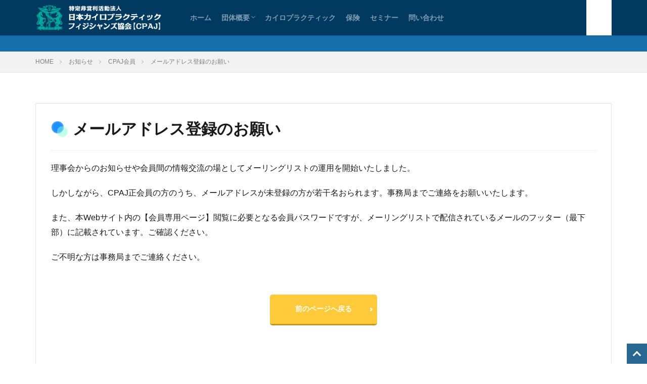

--- FILE ---
content_type: text/html; charset=UTF-8
request_url: https://cpaj-npo.org/custom/%E4%BC%9A%E5%93%A1%E3%83%91%E3%82%B9%E3%83%AF%E3%83%BC%E3%83%89%E3%81%AB%E3%81%A4%E3%81%84%E3%81%A6/
body_size: 15736
content:

<!DOCTYPE html>
<html lang="ja" prefix="og: http://ogp.me/ns#" class="t-html 
">
<head prefix="og: http://ogp.me/ns# fb: http://ogp.me/ns/fb# article: http://ogp.me/ns/article#">
<meta charset="UTF-8">
<title>メールアドレス登録のお願い│日本カイロプラクティックフィジシャンズ協会（CPAJ）</title>
<meta name='robots' content='max-image-preview:large'/>
<link rel='dns-prefetch' href='//webfonts.xserver.jp'/>
<link rel="alternate" title="oEmbed (JSON)" type="application/json+oembed" href="https://cpaj-npo.org/wp-json/oembed/1.0/embed?url=https%3A%2F%2Fcpaj-npo.org%2Fcustom%2F%25e4%25bc%259a%25e5%2593%25a1%25e3%2583%2591%25e3%2582%25b9%25e3%2583%25af%25e3%2583%25bc%25e3%2583%2589%25e3%2581%25ab%25e3%2581%25a4%25e3%2581%2584%25e3%2581%25a6%2F"/>
<link rel="alternate" title="oEmbed (XML)" type="text/xml+oembed" href="https://cpaj-npo.org/wp-json/oembed/1.0/embed?url=https%3A%2F%2Fcpaj-npo.org%2Fcustom%2F%25e4%25bc%259a%25e5%2593%25a1%25e3%2583%2591%25e3%2582%25b9%25e3%2583%25af%25e3%2583%25bc%25e3%2583%2589%25e3%2581%25ab%25e3%2581%25a4%25e3%2581%2584%25e3%2581%25a6%2F&#038;format=xml"/>
<style id='wp-img-auto-sizes-contain-inline-css' type='text/css'>img:is([sizes=auto i],[sizes^="auto," i]){contain-intrinsic-size:3000px 1500px}</style>
<link rel='stylesheet' id='dashicons-css' href='https://cpaj-npo.org/wp-includes/css/dashicons.min.css?ver=6.9' type='text/css' media='all'/>
<link rel='stylesheet' id='thickbox-css' href='https://cpaj-npo.org/wp-includes/js/thickbox/thickbox.css?ver=6.9' type='text/css' media='all'/>
<link rel='stylesheet' id='contact-form-7-css' href='https://cpaj-npo.org/wp-content/plugins/contact-form-7/includes/css/styles.css?ver=6.1.4' type='text/css' media='all'/>
<link rel='stylesheet' id='contact-form-7-confirm-css' href='https://cpaj-npo.org/wp-content/plugins/contact-form-7-add-confirm/includes/css/styles.css?ver=5.1' type='text/css' media='all'/>
<link rel='stylesheet' id='wen-skill-charts-css' href='https://cpaj-npo.org/wp-content/plugins/wen-skill-charts/public/css/wen-skill-charts-public.css?ver=1.5.3' type='text/css' media='all'/>
<link rel='stylesheet' id='ppress-frontend-css' href='https://cpaj-npo.org/wp-content/plugins/wp-user-avatar/assets/css/frontend.min.css?ver=4.16.8' type='text/css' media='all'/>
<link rel='stylesheet' id='ppress-flatpickr-css' href='https://cpaj-npo.org/wp-content/plugins/wp-user-avatar/assets/flatpickr/flatpickr.min.css?ver=4.16.8' type='text/css' media='all'/>
<link rel='stylesheet' id='ppress-select2-css' href='https://cpaj-npo.org/wp-content/plugins/wp-user-avatar/assets/select2/select2.min.css?ver=6.9' type='text/css' media='all'/>
<link rel='stylesheet' id='fancybox-css' href='https://cpaj-npo.org/wp-content/plugins/easy-fancybox/fancybox/1.5.4/jquery.fancybox.min.css?ver=6.9' type='text/css' media='screen'/>
<script data-pagespeed-orig-type="text/javascript" src="https://cpaj-npo.org/wp-includes/js/jquery/jquery.min.js?ver=3.7.1" id="jquery-core-js" type="text/psajs" data-pagespeed-orig-index="0"></script>
<script data-pagespeed-orig-type="text/javascript" src="https://cpaj-npo.org/wp-includes/js/jquery/jquery-migrate.min.js?ver=3.4.1" id="jquery-migrate-js" type="text/psajs" data-pagespeed-orig-index="1"></script>
<script data-pagespeed-orig-type="text/javascript" src="//webfonts.xserver.jp/js/xserverv3.js?fadein=0&amp;ver=2.0.9" id="typesquare_std-js" type="text/psajs" data-pagespeed-orig-index="2"></script>
<script data-pagespeed-orig-type="text/javascript" src="https://cpaj-npo.org/wp-content/plugins/wen-skill-charts/public/js/jquery.appear.js?ver=1.5.3" id="wen-skill-charts-appear-js" type="text/psajs" data-pagespeed-orig-index="3"></script>
<script data-pagespeed-orig-type="text/javascript" src="https://cpaj-npo.org/wp-content/plugins/wen-skill-charts/public/js/jquery.easypiechart.js?ver=1.5.3" id="wen-skill-charts-easypiechart-js" type="text/psajs" data-pagespeed-orig-index="4"></script>
<script data-pagespeed-orig-type="text/javascript" src="https://cpaj-npo.org/wp-content/plugins/wen-skill-charts/public/js/wen-skill-charts-public.js?ver=1.5.3" id="wen-skill-charts-js" type="text/psajs" data-pagespeed-orig-index="5"></script>
<script data-pagespeed-orig-type="text/javascript" src="https://cpaj-npo.org/wp-content/plugins/wp-user-avatar/assets/flatpickr/flatpickr.min.js?ver=4.16.8" id="ppress-flatpickr-js" type="text/psajs" data-pagespeed-orig-index="6"></script>
<script data-pagespeed-orig-type="text/javascript" src="https://cpaj-npo.org/wp-content/plugins/wp-user-avatar/assets/select2/select2.min.js?ver=4.16.8" id="ppress-select2-js" type="text/psajs" data-pagespeed-orig-index="7"></script>
<link rel="https://api.w.org/" href="https://cpaj-npo.org/wp-json/"/><style type='text/css'>h1,h2,h3,h1:lang(ja),h2:lang(ja),h3:lang(ja),.entry-title:lang(ja){font-family:"丸フォーク M"}h4,h5,h6,h4:lang(ja),h5:lang(ja),h6:lang(ja),div.entry-meta span:lang(ja),footer.entry-footer span:lang(ja){font-family:"丸フォーク M"}.hentry,.entry-content p,.post-inner.entry-content p,#comments div:lang(ja){font-family:"丸フォーク M"}strong,b,#comments .comment-author .fn:lang(ja){font-family:"フォーク M"}</style>
<link class="css-async" rel href="https://cpaj-npo.org/wp-content/themes/the-thor/css/icon.min.css">
<link class="css-async" rel href="https://fonts.googleapis.com/css?family=Lato:100,300,400,700,900">
<link class="css-async" rel href="https://fonts.googleapis.com/css?family=Fjalla+One">
<link class="css-async" rel href="https://fonts.googleapis.com/css?family=Noto+Sans+JP:100,200,300,400,500,600,700,800,900">
<link rel="stylesheet" href="https://cpaj-npo.org/wp-content/themes/the-thor/style.min.css">
<link class="css-async" rel href="https://cpaj-npo.org/wp-content/themes/the-thor-child/style-user.css?1563948935">
<link rel="canonical" href="https://cpaj-npo.org/custom/%e4%bc%9a%e5%93%a1%e3%83%91%e3%82%b9%e3%83%af%e3%83%bc%e3%83%89%e3%81%ab%e3%81%a4%e3%81%84%e3%81%a6/"/>
<script src="https://ajax.googleapis.com/ajax/libs/jquery/1.12.4/jquery.min.js" type="text/psajs" data-pagespeed-orig-index="8"></script>
<meta http-equiv="X-UA-Compatible" content="IE=edge">
<meta name="viewport" content="width=device-width, initial-scale=1, viewport-fit=cover"/>
<style>
.widget.widget_nav_menu ul.menu{border-color: rgba(40,103,145,0.15);}.widget.widget_nav_menu ul.menu li{border-color: rgba(40,103,145,0.75);}.widget.widget_nav_menu ul.menu .sub-menu li{border-color: rgba(40,103,145,0.15);}.widget.widget_nav_menu ul.menu .sub-menu li .sub-menu li:first-child{border-color: rgba(40,103,145,0.15);}.widget.widget_nav_menu ul.menu li a:hover{background-color: rgba(40,103,145,0.75);}.widget.widget_nav_menu ul.menu .current-menu-item > a{background-color: rgba(40,103,145,0.75);}.widget.widget_nav_menu ul.menu li .sub-menu li a:before {color:#286791;}.widget.widget_nav_menu ul.menu li a{background-color:#286791;}.widget.widget_nav_menu ul.menu .sub-menu a:hover{color:#286791;}.widget.widget_nav_menu ul.menu .sub-menu .current-menu-item a{color:#286791;}.widget.widget_categories ul{border-color: rgba(40,103,145,0.15);}.widget.widget_categories ul li{border-color: rgba(40,103,145,0.75);}.widget.widget_categories ul .children li{border-color: rgba(40,103,145,0.15);}.widget.widget_categories ul .children li .children li:first-child{border-color: rgba(40,103,145,0.15);}.widget.widget_categories ul li a:hover{background-color: rgba(40,103,145,0.75);}.widget.widget_categories ul .current-menu-item > a{background-color: rgba(40,103,145,0.75);}.widget.widget_categories ul li .children li a:before {color:#286791;}.widget.widget_categories ul li a{background-color:#286791;}.widget.widget_categories ul .children a:hover{color:#286791;}.widget.widget_categories ul .children .current-menu-item a{color:#286791;}.widgetSearch__input:hover{border-color:#286791;}.widgetCatTitle{background-color:#286791;}.widgetCatTitle__inner{background-color:#286791;}.widgetSearch__submit:hover{background-color:#286791;}.widgetProfile__sns{background-color:#286791;}.widget.widget_calendar .calendar_wrap tbody a:hover{background-color:#286791;}.widget ul li a:hover{color:#286791;}.widget.widget_rss .rsswidget:hover{color:#286791;}.widget.widget_tag_cloud a:hover{background-color:#286791;}.widget select:hover{border-color:#286791;}.widgetSearch__checkLabel:hover:after{border-color:#286791;}.widgetSearch__check:checked .widgetSearch__checkLabel:before, .widgetSearch__check:checked + .widgetSearch__checkLabel:before{border-color:#286791;}.widgetTab__item.current{border-top-color:#286791;}.widgetTab__item:hover{border-top-color:#286791;}.searchHead__title{background-color:#286791;}.searchHead__submit:hover{color:#286791;}.menuBtn__close:hover{color:#286791;}.menuBtn__link:hover{color:#286791;}@media only screen and (min-width: 992px){.menuBtn__link {background-color:#286791;}}.t-headerCenter .menuBtn__link:hover{color:#286791;}.searchBtn__close:hover{color:#286791;}.searchBtn__link:hover{color:#286791;}.breadcrumb__item a:hover{color:#286791;}.pager__item{color:#286791;}.pager__item:hover, .pager__item-current{background-color:#286791; color:#fff;}.page-numbers{color:#286791;}.page-numbers:hover, .page-numbers.current{background-color:#286791; color:#fff;}.pagePager__item{color:#286791;}.pagePager__item:hover, .pagePager__item-current{background-color:#286791; color:#fff;}.heading a:hover{color:#286791;}.eyecatch__cat{background-color:#286791;}.the__category{background-color:#286791;}.dateList__item a:hover{color:#286791;}.controllerFooter__item:last-child{background-color:#286791;}.controllerFooter__close{background-color:#286791;}.bottomFooter__topBtn{background-color:#286791;}.mask-color{background-color:#286791;}.mask-colorgray{background-color:#286791;}.pickup3__item{background-color:#286791;}.categoryBox__title{color:#286791;}.comments__list .comment-meta{background-color:#286791;}.comment-respond .submit{background-color:#286791;}.prevNext__pop{background-color:#286791;}.swiper-pagination-bullet-active{background-color:#286791;}.swiper-slider .swiper-button-next, .swiper-slider .swiper-container-rtl .swiper-button-prev, .swiper-slider .swiper-button-prev, .swiper-slider .swiper-container-rtl .swiper-button-next	{background-color:#286791;}.infoHead{background-color:#166faa;}.t-headerColor .l-header{background-color:#013a60;}.t-headerColor .globalNavi::before{background: -webkit-gradient(linear,left top,right top,color-stop(0%,rgba(255,255,255,0)),color-stop(100%,#013a60));}.t-headerColor .subNavi__link-pickup:hover{color:#013a60;}.snsFooter{background-color:#286791}.widget-main .heading.heading-widget{background-color:#286791}.widget-main .heading.heading-widgetsimple{background-color:#286791}.widget-main .heading.heading-widgetsimplewide{background-color:#286791}.widget-main .heading.heading-widgetwide{background-color:#286791}.widget-main .heading.heading-widgetbottom:before{border-color:#286791}.widget-main .heading.heading-widgetborder{border-color:#286791}.widget-main .heading.heading-widgetborder::before,.widget-main .heading.heading-widgetborder::after{background-color:#286791}.widget-side .heading.heading-widget{background-color:#11314c}.widget-side .heading.heading-widgetsimple{background-color:#11314c}.widget-side .heading.heading-widgetsimplewide{background-color:#11314c}.widget-side .heading.heading-widgetwide{background-color:#11314c}.widget-side .heading.heading-widgetbottom:before{border-color:#11314c}.widget-side .heading.heading-widgetborder{border-color:#11314c}.widget-side .heading.heading-widgetborder::before,.widget-side .heading.heading-widgetborder::after{background-color:#11314c}.widget-foot .heading.heading-widget{background-color:#013a60}.widget-foot .heading.heading-widgetsimple{background-color:#013a60}.widget-foot .heading.heading-widgetsimplewide{background-color:#013a60}.widget-foot .heading.heading-widgetwide{background-color:#013a60}.widget-foot .heading.heading-widgetbottom:before{border-color:#013a60}.widget-foot .heading.heading-widgetborder{border-color:#013a60}.widget-foot .heading.heading-widgetborder::before,.widget-foot .heading.heading-widgetborder::after{background-color:#013a60}.widget-menu .heading.heading-widget{background-color:#286791}.widget-menu .heading.heading-widgetsimple{background-color:#286791}.widget-menu .heading.heading-widgetsimplewide{background-color:#286791}.widget-menu .heading.heading-widgetwide{background-color:#286791}.widget-menu .heading.heading-widgetbottom:before{border-color:#286791}.widget-menu .heading.heading-widgetborder{border-color:#286791}.widget-menu .heading.heading-widgetborder::before,.widget-menu .heading.heading-widgetborder::after{background-color:#286791}.swiper-slider{height: 200px;}@media only screen and (min-width: 768px){.swiper-slider {height: 340px;}}.pickupHead{background-color:#0a0a0a}.rankingBox__bg{background-color:#286791}.commonCtr__bg.mask.mask-colorgray{background-color:#7a9aa8}.the__ribbon{background-color:#ba4c65}.the__ribbon:after{border-left-color:#ba4c65; border-right-color:#ba4c65}.content .balloon .balloon__img-left div {background-image:url("https://cpaj-npo.org/wp-content/uploads/2019/07/fukidashi-icon_ok7.png");}.content .balloon .balloon__img-right div {background-image:url("https://cpaj-npo.org/wp-content/uploads/2019/07/fukidashi-icon_ok8.png");}.cc-ft5{color:#942343;}.cc-hv5:hover{color:#942343;}.cc-bg5{background-color:#942343;}.cc-br5{border-color:#942343;}.cc-ft15{color:#d86500;}.cc-hv15:hover{color:#d86500;}.cc-bg15{background-color:#d86500;}.cc-br15{border-color:#d86500;}.cc-ft6{color:#727272;}.cc-hv6:hover{color:#727272;}.cc-bg6{background-color:#727272;}.cc-br6{border-color:#727272;}.cc-ft7{color:#006948;}.cc-hv7:hover{color:#006948;}.cc-bg7{background-color:#006948;}.cc-br7{border-color:#006948;}.content .afTagBox__btnDetail{background-color:#286791;}.widget .widgetAfTag__btnDetail{background-color:#286791;}.content .afTagBox__btnAf{background-color:#286791;}.widget .widgetAfTag__btnAf{background-color:#286791;}.content a{color:#286791;}.phrase a{color:#286791;}.content .sitemap li a:hover{color:#286791;}.content h2 a:hover,.content h3 a:hover,.content h4 a:hover,.content h5 a:hover{color:#286791;}.content ul.menu li a:hover{color:#286791;}.content .es-LiconBox:before{background-color:#a83f3f;}.content .es-LiconCircle:before{background-color:#a83f3f;}.content .es-BTiconBox:before{background-color:#a83f3f;}.content .es-BTiconCircle:before{background-color:#a83f3f;}.content .es-BiconObi{border-color:#a83f3f;}.content .es-BiconCorner:before{background-color:#a83f3f;}.content .es-BiconCircle:before{background-color:#a83f3f;}.content .es-BmarkHatena::before{background-color:#005293;}.content .es-BmarkExcl::before{background-color:#b60105;}.content .es-BmarkQ::before{background-color:#005293;}.content .es-BmarkQ::after{border-top-color:#005293;}.content .es-BmarkA::before{color:#b60105;}.content .es-BsubTradi::before{color:#ffffff;background-color:#b60105;border-color:#b60105;}.btn__link-primary{color:#ffffff; background-color:#ffca3a;}.content .btn__link-primary{color:#ffffff; background-color:#ffca3a;}.searchBtn__contentInner .btn__link-search{color:#ffffff; background-color:#ffca3a;}.btn__link-secondary{color:#ffffff; background-color:#ddb033;}.content .btn__link-secondary{color:#ffffff; background-color:#ddb033;}.btn__link-search{color:#ffffff; background-color:#ddb033;}.btn__link-normal{color:#5e5e5e;}.content .btn__link-normal{color:#5e5e5e;}.btn__link-normal:hover{background-color:#5e5e5e;}.content .btn__link-normal:hover{background-color:#5e5e5e;}.comments__list .comment-reply-link{color:#5e5e5e;}.comments__list .comment-reply-link:hover{background-color:#5e5e5e;}@media only screen and (min-width: 992px){.subNavi__link-pickup{color:#5e5e5e;}}@media only screen and (min-width: 992px){.subNavi__link-pickup:hover{background-color:#5e5e5e;}}.partsH2-12 h2{color:#191919; border-left-color:#286791; border-bottom-color:#d8d8d8;}.partsH3-4 h3{color:#191919;}.partsH3-4 h3::before{border-color:#286791;}.partsH3-4 h3::after{border-color:#d8d8d8;}.partsH4-3 h4{color:#191919; border-color:#286791;}.partsH5-13 h5{color:#191919; border-left-color:#286791; border-bottom-color:#d8d8d8;}.content ul > li::before{color:#286791;}.partsUl-3 ul{color:#191919; background-color:#f2f2f2;}.content ol > li::before{color:#286791; border-color:#286791;}.content ol > li > ol > li::before{background-color:#286791; border-color:#286791;}.content ol > li > ol > li > ol > li::before{color:#286791; border-color:#286791;}.partsOl-1 ol{color:#191919; background-color:#f2f2f2;}.content .balloon .balloon__text{color:#191919; background-color:#f2f2f2;}.content .balloon .balloon__text-left:before{border-left-color:#f2f2f2;}.content .balloon .balloon__text-right:before{border-right-color:#f2f2f2;}.content .balloon-boder .balloon__text{color:#191919; background-color:#ffffff;  border-color:#d8d8d8;}.content .balloon-boder .balloon__text-left:before{border-left-color:#d8d8d8;}.content .balloon-boder .balloon__text-left:after{border-left-color:#ffffff;}.content .balloon-boder .balloon__text-right:before{border-right-color:#d8d8d8;}.content .balloon-boder .balloon__text-right:after{border-right-color:#ffffff;}.content blockquote{color:#191919; background-color:#f2f2f2;}.content blockquote::before{color:#d8d8d8;}.content table{color:#191919; border-top-color:#E5E5E5; border-left-color:#E5E5E5;}.content table th{background:#7f7f7f; color:#ffffff; ;border-right-color:#E5E5E5; border-bottom-color:#E5E5E5;}.content table td{background:#ffffff; ;border-right-color:#E5E5E5; border-bottom-color:#E5E5E5;}.content table tr:nth-child(odd) td{background-color:#f2f2f2;}
</style>
<link rel="icon" href="https://cpaj-npo.org/wp-content/uploads/2019/07/cropped-cpaj_icon-32x32.png" sizes="32x32"/>
<link rel="icon" href="https://cpaj-npo.org/wp-content/uploads/2019/07/cropped-cpaj_icon-192x192.png" sizes="192x192"/>
<link rel="apple-touch-icon" href="https://cpaj-npo.org/wp-content/uploads/2019/07/cropped-cpaj_icon-180x180.png"/>
<meta name="msapplication-TileImage" content="https://cpaj-npo.org/wp-content/uploads/2019/07/cropped-cpaj_icon-270x270.png"/>
<style type="text/css" id="wp-custom-css">.inquiry th{text-align:left;font-size:14px;color:#444;width:30%;background:#f7f7f7}.inquiry td{font-size:13px;border:solid 1px #d7d7d7}.haveto{font-size:7px;padding:5px;background:#ff9393;color:#fff;border-radius:2px;margin-right:5px;position:relative;bottom:1px}.any{font-size:7px;padding:5px;background:#93c9ff;color:#fff;border-radius:2px;margin-right:5px;position:relative;bottom:1px}@media screen and (max-width:700px){.inquiry th,.inquiry td{display:block;width:100%!important;border-top:none!important}.inquiry tr:first-child th{border-top:1px solid #d7d7d7!important}.soushinbtn{width:80%!important}}.my-green{color:green}.my-skyblue{color:#87ceeb}.my-orange{color:#fecb81}.my-red{color:red}.img_wrap{width:300px;height:226px;margin:0 auto;overflow:hidden;cursor:pointer}.img_wrap img{width:100%;transition-duration:.5s}.img_wrap:hover img{transform:scale(1.2);transition-duration:.5s}.snip1361{font-family:Quicksand,游ゴシック体,"Yu Gothic",YuGothic,"ヒラギノ角ゴシック Pro","Hiragino Kaku Gothic Pro",メイリオ,Meiryo,Osaka,"ＭＳ Ｐゴシック","MS PGothic",sans-serif;position:relative;overflow:hidden;margin:10px;min-width:230px;max-width:315px;width:100%;color:#141414;text-align:left;line-height:1.4em;font-size:16px}.snip1361 *{-webkit-box-sizing:border-box;box-sizing:border-box;-webkit-transition:all .35s ease;transition:all .35s ease}.snip1361 img{max-width:100%;vertical-align:top}.snip1361 figcaption{position:absolute;top:calc(77%);width:100%;background-color:#fff}.snip1361 figcaption:before{position:absolute;content:'';z-index:2;bottom:100%;left:0;width:100%;height:80px;background-image:-webkit-linear-gradient(top,transparent 0%,#fff 100%);background-image:linear-gradient(to bottom,transparent 0%,#fff 100%)}.snip1361 h2,.snip1361 p{margin:0 0 10px}.snip1361 h2{font-weight:300;font-size:1.4em;line-height:1.2em;font-family:'Oswald',Arial,sans-serif;text-transform:uppercase}.snip1361 p{font-size:.9em;letter-spacing:1px;opacity:.9}.snip1361 a{position:absolute;top:0;bottom:0;left:0;right:0;z-index:2}.snip1361:hover figcaption,.snip1361.hover figcaption{top:80px}.grid{position:relative;margin:0 auto;padding:1em 0 4em;max-width:1600px;list-style:none;text-align:center}.grid figure{position:relative;float:left;overflow:hidden;margin:1px 1%;min-width:290px;max-width:350px;max-height:260px;width:95%;background:#3085a3;text-align:center;cursor:pointer}.grid figure img{position:relative;display:block;min-height:100%;max-width:100%;opacity:.8}.grid figure figcaption{padding:1em;color:#fff;text-transform:uppercase;font-size:1.5em;-webkit-backface-visibility:hidden;backface-visibility:hidden}.grid figure figcaption::before,.grid figure figcaption::after{pointer-events:none}.grid figure figcaption,.grid figure figcaption>a{position:absolute;top:0;left:0;width:100%;height:100%}.grid figure figcaption>a{z-index:1000;text-indent:200%;white-space:nowrap;font-size:0;opacity:0}.grid figure h2{word-spacing:-.15em;font-weight:300}.grid figure h2 span{font-weight:800}.grid figure h2,.grid figure p{margin:0}.grid figure p{letter-spacing:1px;font-size:70%}figure.effect-romeo{-webkit-perspective:1000px;perspective:1200px}figure.effect-romeo img{-webkit-transition:opacity .35s , -webkit-transform .35s;transition:opacity .35s , transform .35s;-webkit-transform:translate3d(0,0,300px);transform:translate3d(0,0,350px)}figure.effect-romeo:hover img{opacity:.6;-webkit-transform:translate3d(0,0,0);transform:translate3d(0,0,0)}figure.effect-romeo figcaption::before,figure.effect-romeo figcaption::after{position:absolute;top:50%;left:50%;width:80%;height:1px;background:#fff;content:'';-webkit-transition:opacity .35s , -webkit-transform .35s;transition:opacity .35s , transform .35s;-webkit-transform:translate3d(-50%,-50%,0);transform:translate3d(-50%,-50%,0)}figure.effect-romeo:hover figcaption::before{opacity:.5;-webkit-transform:translate3d(-50%,-50%,0) rotate(45deg);transform:translate3d(-50%,-50%,0) rotate(45deg)}figure.effect-romeo:hover figcaption::after{opacity:.5;-webkit-transform:translate3d(-50%,-50%,0) rotate(-45deg);transform:translate3d(-50%,-50%,0) rotate(-45deg)}figure.effect-romeo h2,figure.effect-romeo p{position:absolute;top:50%;left:0;width:100%;-webkit-transition:-webkit-transform .35s;transition:transform .35s}figure.effect-romeo h2{-webkit-transform:translate3d(0,-50%,0) translate3d(0,-150%,0);transform:translate3d(0,-50%,0) translate3d(0,-150%,0)}figure.effect-romeo p{padding:.25em 2em;-webkit-transform:translate3d(0,-50%,0) translate3d(0,150%,0);transform:translate3d(0,-50%,0) translate3d(0,150%,0)}figure.effect-romeo:hover h2{-webkit-transform:translate3d(0,-50%,0) translate3d(0,-100%,0);transform:translate3d(0,-50%,0) translate3d(0,-100%,0)}figure.effect-romeo:hover p{-webkit-transform:translate3d(0,-50%,0) translate3d(0,100%,0);transform:translate3d(0,-50%,0) translate3d(0,100%,0)}figure.effect-sarah{background:#42b078}figure.effect-sarah img{max-width:none;width: -webkit-calc(100% + 20px);width: calc(100% + 20px);-webkit-transition:opacity .35s , -webkit-transform .35s;transition:opacity .35s , transform .35s;-webkit-transform:translate3d(-10px,0,0);transform:translate3d(-10px,0,0);-webkit-backface-visibility:hidden;backface-visibility:hidden}figure.effect-sarah:hover img{opacity:.4;-webkit-transform:translate3d(0,0,0);transform:translate3d(0,0,0)}figure.effect-sarah figcaption{text-align:left}figure.effect-sarah h2{position:relative;overflow:hidden;padding:.5em 0}figure.effect-sarah h2::after{position:absolute;bottom:0;left:0;width:100%;height:1px;background:#fff;content:'';-webkit-transition:-webkit-transform .35s;transition:transform .35s;-webkit-transform:translate3d(-100%,0,0);transform:translate3d(-100%,0,0)}figure.effect-sarah:hover h2::after{-webkit-transform:translate3d(0,0,0);transform:translate3d(0,0,0)}figure.effect-sarah p{padding:1em 0;opacity:0;-webkit-transition:opacity .35s , -webkit-transform .35s;transition:opacity .35s , transform .35s;-webkit-transform:translate3d(100%,0,0);transform:translate3d(100%,0,0)}figure.effect-sarah:hover p{opacity:1;-webkit-transform:translate3d(0,0,0);transform:translate3d(0,0,0)}figure.effect-marley figcaption{text-align:right}figure.effect-marley h2,figure.effect-marley p{position:absolute;right:30px;left:30px;padding:15px 0}figure.effect-marley p{bottom:30px;line-height:1.5;-webkit-transform:translate3d(0,100%,0);transform:translate3d(0,100%,0)}figure.effect-marley h2{top:30px;-webkit-transition:-webkit-transform .35s;transition:transform .35s;-webkit-transform:translate3d(0,20px,0);transform:translate3d(0,20px,0)}figure.effect-marley:hover h2{-webkit-transform:translate3d(0,0,0);transform:translate3d(0,0,0)}figure.effect-marley h2::after{position:absolute;top:100%;left:0;width:100%;height:1px;background:#fff;content:'';-webkit-transform:translate3d(0,40px,0);transform:translate3d(0,40px,0)}figure.effect-marley h2::after,figure.effect-marley p{opacity:0;-webkit-transition:opacity .35s , -webkit-transform .35s;transition:opacity .35s , transform .35s}figure.effect-marley:hover h2::after,figure.effect-marley:hover p{opacity:1;-webkit-transform:translate3d(0,0,0);transform:translate3d(0,0,0)}figure.effect-goliath{background:#df4e4e}figure.effect-goliath img,figure.effect-goliath h2{-webkit-transition:-webkit-transform .35s;transition:transform .35s}figure.effect-goliath img{-webkit-backface-visibility:hidden;backface-visibility:hidden}figure.effect-goliath h2,figure.effect-goliath p{position:absolute;bottom:0;left:0;padding:30px}figure.effect-goliath p{text-transform:none;font-size:90%;opacity:0;-webkit-transition:opacity .35s , -webkit-transform .35s;transition:opacity .35s , transform .35s;-webkit-transform:translate3d(0,50px,0);transform:translate3d(0,50px,0)}figure.effect-goliath:hover img{-webkit-transform:translate3d(0,-80px,0);transform:translate3d(0,-80px,0)}figure.effect-goliath:hover h2{-webkit-transform:translate3d(0,-100px,0);transform:translate3d(0,-100px,0)}figure.effect-goliath:hover p{opacity:1;-webkit-transform:translate3d(0,0,0);transform:translate3d(0,0,0)}.heading-primary,.content h2,.content h4{content:none;text-align:left;background:none;background-color:none;border:none;border-radius:0;padding:0;margin-left:0}.content h2{position:relative;padding-left:0;border-bottom:1px ridge #ccc;font-weight:bold;font-size:24px;line-height:35px}.content h2{position:relative;background:#f4f4f4;padding:2px 5px 2px 50px;font-size:20px;color:#474747}.content h2:before{font-family:"Font Awesome 5 Free";content:"\f56b";display:inline-block;line-height:40px;position:absolute;padding:0;color:#fff;background:#286791;font-weight:900;width:50px;text-align:center;height:50px;line-height:50px;left:-.6em;top:50%;-webkit-transform:translateY(-50%);transform:translateY(-50%);border-radius:50%;box-shadow:2px 2px 3px rgba(0,0,0,.39)}.content h2{font-size:1.8rem}@media only screen and (min-width:768px){.content h2{font-size:2.2rem}}.content h4{position:relative;padding:.1em .3em .1em 1.3em;border-bottom:1px dotted #ccc}.content h4:before,.content h4:after{position:absolute;content:'';border-radius:100%}.content h4:before{top:.4em;left:.2em;width:15px;height:15px;background:#286791}.heading-primary{position:relative;padding-left:43px;font-weight:bold;font-size:26px;line-height:42px}.heading-primary:before{content:'';border-radius:30px;-webkit-border-radius:30px;-moz-border-radius:30px;height:21px;width:21px;display:block;position:absolute;top:15px;left:12px;background-color:#7fffd4;box-shadow:0 0 2px 2px rgba(255,255,255,.2) inset;filter:alpha(opacity=50);-moz-opacity:.50;-khtml-opacity:.50;opacity:.50;z-index:1}.heading-primary:after{content:'';border-radius:30px;-webkit-border-radius:30px;-moz-border-radius:30px;height:24px;width:24px;display:block;position:absolute;top:5px;left:1px;background-color:#1e90ff;box-shadow:0 0 2px 2px rgba(255,255,255,.2) inset}.heading-primary{font-size:2.0rem}@media only screen and (min-width:768px){.heading-primary{font-size:3.1rem}}.content .tableScroll{overflow:auto}.content .tableScroll table th{min-width:260px}.content .tableScroll table td{min-width:260px}</style>
<!– Global site tag (gtag.js) – Google Analytics –>
<script async src='https://www.googletagmanager.com/gtag/js?id=UA-157836264-1' type="text/psajs" data-pagespeed-orig-index="9"></script>
<script type="text/psajs" data-pagespeed-orig-index="10">window.dataLayer=window.dataLayer||[];function gtag(){dataLayer.push(arguments);}gtag('js',new Date());gtag('config','UA-157836264-1');</script>
<!– /Global site tag (gtag.js) – Google Analytics –>
<meta property="og:site_name" content="日本カイロプラクティックフィジシャンズ協会（CPAJ）"/>
<meta property="og:type" content="article"/>
<meta property="og:title" content="メールアドレス登録のお願い"/>
<meta property="og:description" content="理事会からのお知らせや会員間の情報交流の場としてメーリングリストの運用を開始いたしました。 しかしながら、CPAJ正会員の方のうち、メールアドレスが未登録の方が [&hellip;]"/>
<meta property="og:url" content="https://cpaj-npo.org/custom/%e4%bc%9a%e5%93%a1%e3%83%91%e3%82%b9%e3%83%af%e3%83%bc%e3%83%89%e3%81%ab%e3%81%a4%e3%81%84%e3%81%a6/"/>
<meta property="og:image" content="https://cpaj-npo.org/wp-content/themes/the-thor/img/img_no_768.gif"/>
<meta name="twitter:card" content="summary"/>
<meta name="twitter:site" content="@CPAJ9"/>
<!-- Font Awesome 5 -->
<link href="https://use.fontawesome.com/releases/v5.7.0/css/all.css" rel="stylesheet">
<link rel="stylesheet" href="https://cdnjs.cloudflare.com/ajax/libs/font-awesome-animation/0.0.10/font-awesome-animation.css" type="text/css" media="all"/>
</head>
<body class="t-hiragino t-logoSp30 t-logoPc50 t-headerColor t-footerFixed" id="top"><noscript><meta HTTP-EQUIV="refresh" content="0;url='https://cpaj-npo.org/custom/%E4%BC%9A%E5%93%A1%E3%83%91%E3%82%B9%E3%83%AF%E3%83%BC%E3%83%89%E3%81%AB%E3%81%A4%E3%81%84%E3%81%A6/?PageSpeed=noscript'" /><style><!--table,div,span,font,p{display:none} --></style><div style="display:block">Please click <a href="https://cpaj-npo.org/custom/%E4%BC%9A%E5%93%A1%E3%83%91%E3%82%B9%E3%83%AF%E3%83%BC%E3%83%89%E3%81%AB%E3%81%A4%E3%81%84%E3%81%A6/?PageSpeed=noscript">here</a> if you are not redirected within a few seconds.</div></noscript>
<header class="l-header l-header-shadow"> <div class="container container-header"><p class="siteTitle"><a class="siteTitle__link" href="https://cpaj-npo.org"><img class="siteTitle__logo" src="https://cpaj-npo.org/wp-content/uploads/2019/07/cpaj-logo-w2.png" alt="日本カイロプラクティックフィジシャンズ協会（CPAJ）" width="761" height="133"> </a></p><nav class="globalNavi"><div class="globalNavi__inner"><ul class="globalNavi__list"><li id="menu-item-83" class="menu-item menu-item-type-custom menu-item-object-custom menu-item-home menu-item-83"><a href="https://cpaj-npo.org">ホーム</a></li><li id="menu-item-1580" class="menu-item menu-item-type-post_type menu-item-object-post menu-item-has-children menu-item-1580"><a href="https://cpaj-npo.org/%e5%9b%a3%e4%bd%93%e6%a6%82%e8%a6%81/">団体概要</a><ul class="sub-menu"><li id="menu-item-1583" class="menu-item menu-item-type-post_type menu-item-object-post menu-item-1583"><a href="https://cpaj-npo.org/%e5%9b%a3%e4%bd%93%e6%a6%82%e8%a6%81/">団体概要</a></li><li id="menu-item-2140" class="menu-item menu-item-type-post_type menu-item-object-post menu-item-2140"><a href="https://cpaj-npo.org/%e4%bc%9a%e5%93%a1%e4%b8%80%e8%a6%a7/">信頼できるカイロプラクターを探す</a></li><li id="menu-item-1619" class="menu-item menu-item-type-post_type menu-item-object-page menu-item-1619"><a href="https://cpaj-npo.org/%e5%ae%9a%e6%ac%be/">定款</a></li><li id="menu-item-1620" class="menu-item menu-item-type-post_type menu-item-object-page menu-item-1620"><a href="https://cpaj-npo.org/%e4%bc%9a%e8%b2%bb%e8%a6%8f%e5%ae%9a/">会費規定</a></li><li id="menu-item-1621" class="menu-item menu-item-type-post_type menu-item-object-page menu-item-1621"><a href="https://cpaj-npo.org/%e5%bd%b9%e5%93%a1%e7%ad%89%e5%a0%b1%e9%85%ac%e8%a6%8f%e5%ae%9a/">役員等報酬規定</a></li><li id="menu-item-2561" class="menu-item menu-item-type-post_type menu-item-object-post menu-item-2561"><a href="https://cpaj-npo.org/%e5%85%a5%e4%bc%9a%e6%a1%88%e5%86%85/">入会のご案内</a></li><li id="menu-item-2831" class="menu-item menu-item-type-post_type menu-item-object-page menu-item-2831"><a href="https://cpaj-npo.org/%e5%85%a5%e4%bc%9a%e8%a6%8f%e5%ae%9a/">入会規定</a></li><li id="menu-item-237" class="menu-item menu-item-type-post_type menu-item-object-post menu-item-237"><a href="https://cpaj-npo.org/%e3%83%8f%e3%83%b3%e3%82%ba%e3%83%97%e3%83%a9%e3%82%af%e3%83%86%e3%82%a3%e3%82%b9%e3%82%ab%e3%83%ac%e3%83%83%e3%82%b8%e6%9d%b1%e4%ba%ac/">ハンズプラクティスカレッジ東京【休校中】</a></li><li id="menu-item-2131" class="menu-item menu-item-type-post_type menu-item-object-page menu-item-privacy-policy menu-item-2131"><a rel="privacy-policy" href="https://cpaj-npo.org/privacy-policy/">プライバシーポリシー</a></li></ul></li><li id="menu-item-2038" class="menu-item menu-item-type-post_type menu-item-object-post menu-item-2038"><a href="https://cpaj-npo.org/%e3%82%ab%e3%82%a4%e3%83%ad%e3%83%97%e3%83%a9%e3%82%af%e3%83%86%e3%82%a3%e3%83%83%e3%82%af%e3%81%a8%e3%81%af/">カイロプラクティック</a></li><li id="menu-item-1581" class="menu-item menu-item-type-post_type menu-item-object-post menu-item-1581"><a href="https://cpaj-npo.org/%e3%82%ab%e3%82%a4%e3%83%ad%e3%83%97%e3%83%a9%e3%82%af%e3%83%86%e3%82%a3%e3%83%83%e3%82%af%e8%b3%a0%e5%84%9f%e8%b2%ac%e4%bb%bb%e4%bf%9d%e9%99%ba/">保険</a></li><li id="menu-item-2369" class="menu-item menu-item-type-taxonomy menu-item-object-category menu-item-2369"><a href="https://cpaj-npo.org/category/%e3%82%bb%e3%83%9f%e3%83%8a%e3%83%bc/">セミナー</a></li><li id="menu-item-2094" class="menu-item menu-item-type-post_type menu-item-object-page menu-item-2094"><a href="https://cpaj-npo.org/%e3%81%8a%e5%95%8f%e3%81%84%e5%90%88%e3%82%8f%e3%81%9b/">問い合わせ</a></li></ul></div></nav><nav class="subNavi"> <ul class="subNavi__list"><li class="subNavi__item"><a class="subNavi__link icon-facebook2" href="https://www.facebook.com/cpaj.npo"></a></li><li class="subNavi__item"><a class="subNavi__link icon-twitter" href="https://twitter.com/CPAJ9"></a></li></ul></nav><div class="searchBtn "> <input class="searchBtn__checkbox" id="searchBtn-checkbox" type="checkbox"> <label class="searchBtn__link searchBtn__link-text icon-search" for="searchBtn-checkbox"></label> <label class="searchBtn__unshown" for="searchBtn-checkbox"></label> <div class="searchBtn__content"> <div class="searchBtn__scroll"><label class="searchBtn__close" for="searchBtn-checkbox"><i class="icon-close"></i>CLOSE</label><div class="searchBtn__contentInner"> <aside class="widget"> <div class="widgetSearch"> <form method="get" action="https://cpaj-npo.org" target="_top"> <div class="widgetSearch__contents"> <h3 class="heading heading-tertiary">検索キーワード</h3> <input class="widgetSearch__input widgetSearch__input-max" type="text" name="s" placeholder="キーワードを入力" value=""></div> <div class="widgetSearch__contents"> <h3 class="heading heading-tertiary">カテゴリー</h3><select name='cat' id='cat_6970ff165bd44' class='widgetSearch__select'><option value=''>カテゴリーを選択</option><option class="level-0" value="2">団体</option><option class="level-0" value="5">アドボカシー</option><option class="level-0" value="6">会員</option><option class="level-0" value="7">保険</option><option class="level-0" value="15">セミナー</option><option class="level-0" value="21">zoom</option></select> </div> <div class="btn btn-search"> <button class="btn__link btn__link-search" type="submit" value="search">検索</button> </div></form> </div></aside></div> </div> </div></div><div class="menuBtn "> <input class="menuBtn__checkbox" id="menuBtn-checkbox" type="checkbox"> <label class="menuBtn__link menuBtn__link-text icon-menu" for="menuBtn-checkbox"></label> <label class="menuBtn__unshown" for="menuBtn-checkbox"></label> <div class="menuBtn__content"> <div class="menuBtn__scroll"><label class="menuBtn__close" for="menuBtn-checkbox"><i class="icon-close"></i>CLOSE</label><div class="menuBtn__contentInner"><nav class="menuBtn__navi u-none-pc"><ul class="menuBtn__naviList"><li class="menuBtn__naviItem"><a class="menuBtn__naviLink icon-facebook" href="https://www.facebook.com/cpaj.npo"></a></li><li class="menuBtn__naviItem"><a class="menuBtn__naviLink icon-twitter" href="https://twitter.com/CPAJ9"></a></li> </ul></nav> <aside class="widget widget-menu widget_fit_thumbnail_archive_class"><h2 class="heading heading-widgetwide">新着記事</h2><ol class="widgetArchive"><li class="widgetArchive__item widgetArchive__item-normal"><div class="eyecatch eyecatch-43"><span class="eyecatch__cat cc-bg6"><a href="https://cpaj-npo.org/category/%e4%bc%9a%e5%93%a1/">会員</a></span><a class="eyecatch__link eyecatch__link-zoomrotate" href="https://cpaj-npo.org/%e4%b8%ad%e5%8f%a4%e3%83%88%e3%83%8b%e3%83%bc%e3%82%ba%e3%83%86%e3%83%bc%e3%83%96%e3%83%ab%e3%81%8a%e8%ad%b2%e3%82%8a%e3%81%97%e3%81%be%e3%81%99/"><img width="768" height="576" src="https://cpaj-npo.org/wp-content/themes/the-thor/img/dummy.gif" data-layzr="https://cpaj-npo.org/wp-content/uploads/2025/06/84715-768x576.jpg" class="attachment-icatch768 size-icatch768 wp-post-image" alt="トニーズテーブル" decoding="async"/> </a> </div> <div class="widgetArchive__contents"> <ul class="dateList"> <li class="dateList__item icon-clock">2025年6月12日</li> </ul> <h3 class="heading heading-tertiary"> <a href="https://cpaj-npo.org/%e4%b8%ad%e5%8f%a4%e3%83%88%e3%83%8b%e3%83%bc%e3%82%ba%e3%83%86%e3%83%bc%e3%83%96%e3%83%ab%e3%81%8a%e8%ad%b2%e3%82%8a%e3%81%97%e3%81%be%e3%81%99/">中古トニーズテーブルお譲りします</a> </h3> </div> </li><li class="widgetArchive__item widgetArchive__item-normal"><div class="eyecatch eyecatch-43"><span class="eyecatch__cat cc-bg6"><a href="https://cpaj-npo.org/category/%e4%bc%9a%e5%93%a1/">会員</a></span><a class="eyecatch__link eyecatch__link-zoomrotate" href="https://cpaj-npo.org/2025%e5%b9%b4%e5%ba%a6%e9%80%9a%e5%b8%b8%e7%b7%8f%e4%bc%9a%e3%81%ae%e3%81%8a%e7%9f%a5%e3%82%89%e3%81%9b/"><img width="768" height="432" src="https://cpaj-npo.org/wp-content/themes/the-thor/img/dummy.gif" data-layzr="https://cpaj-npo.org/wp-content/uploads/2024/02/young-asia-businesswoman-using-laptop-talk-to-colleague-about-plan-in-video-call-meeting-while-work-from-home-at-living-room-768x432.jpg" class="attachment-icatch768 size-icatch768 wp-post-image" alt="image" decoding="async"/> </a> </div> <div class="widgetArchive__contents"> <ul class="dateList"> <li class="dateList__item icon-clock">2025年1月20日</li> </ul> <h3 class="heading heading-tertiary"> <a href="https://cpaj-npo.org/2025%e5%b9%b4%e5%ba%a6%e9%80%9a%e5%b8%b8%e7%b7%8f%e4%bc%9a%e3%81%ae%e3%81%8a%e7%9f%a5%e3%82%89%e3%81%9b/">2025年度通常総会のお知らせ</a> </h3> </div> </li><li class="widgetArchive__item widgetArchive__item-normal"><div class="eyecatch eyecatch-43"><span class="eyecatch__cat cc-bg6"><a href="https://cpaj-npo.org/category/%e4%bc%9a%e5%93%a1/">会員</a></span><a class="eyecatch__link eyecatch__link-zoomrotate" href="https://cpaj-npo.org/2024%e5%b9%b4%e5%ba%a6%e9%80%9a%e5%b8%b8%e7%b7%8f%e4%bc%9a%e3%81%ae%e3%81%8a%e7%9f%a5%e3%82%89%e3%81%9b/"><img width="768" height="432" src="https://cpaj-npo.org/wp-content/themes/the-thor/img/dummy.gif" data-layzr="https://cpaj-npo.org/wp-content/uploads/2024/02/young-asia-businesswoman-using-laptop-talk-to-colleague-about-plan-in-video-call-meeting-while-work-from-home-at-living-room-768x432.jpg" class="attachment-icatch768 size-icatch768 wp-post-image" alt="image" decoding="async"/> </a> </div> <div class="widgetArchive__contents"> <ul class="dateList"> <li class="dateList__item icon-clock">2024年2月9日</li> </ul> <h3 class="heading heading-tertiary"> <a href="https://cpaj-npo.org/2024%e5%b9%b4%e5%ba%a6%e9%80%9a%e5%b8%b8%e7%b7%8f%e4%bc%9a%e3%81%ae%e3%81%8a%e7%9f%a5%e3%82%89%e3%81%9b/">2024年度通常総会のお知らせ</a> </h3> </div> </li><li class="widgetArchive__item widgetArchive__item-normal"><div class="eyecatch eyecatch-43"><span class="eyecatch__cat cc-bg15"><a href="https://cpaj-npo.org/category/%e3%82%bb%e3%83%9f%e3%83%8a%e3%83%bc/">セミナー</a></span><a class="eyecatch__link eyecatch__link-zoomrotate" href="https://cpaj-npo.org/cpaj%e3%83%8f%e3%83%a9%e3%82%b9%e3%83%a1%e3%83%b3%e3%83%88%e5%af%be%e7%ad%96%e3%82%bb%e3%83%9f%e3%83%8a%e3%83%bc2023/"><img width="768" height="413" src="https://cpaj-npo.org/wp-content/themes/the-thor/img/dummy.gif" data-layzr="https://cpaj-npo.org/wp-content/uploads/2023/11/seminar-image-768x413.jpg" class="attachment-icatch768 size-icatch768 wp-post-image" alt="seminar-image" decoding="async"/> </a> </div> <div class="widgetArchive__contents"> <ul class="dateList"> <li class="dateList__item icon-clock">2023年11月10日</li> </ul> <h3 class="heading heading-tertiary"> <a href="https://cpaj-npo.org/cpaj%e3%83%8f%e3%83%a9%e3%82%b9%e3%83%a1%e3%83%b3%e3%83%88%e5%af%be%e7%ad%96%e3%82%bb%e3%83%9f%e3%83%8a%e3%83%bc2023/">セミナー『今、おさえておくべき様々なハラスメント問題と求められるコンプライアンス』のご案内</a> </h3> </div> </li><li class="widgetArchive__item widgetArchive__item-normal"><div class="eyecatch eyecatch-43"><span class="eyecatch__cat cc-bg6"><a href="https://cpaj-npo.org/category/%e4%bc%9a%e5%93%a1/">会員</a></span><a class="eyecatch__link eyecatch__link-zoomrotate" href="https://cpaj-npo.org/2023%e5%b9%b4%e5%ba%a6%e9%80%9a%e5%b8%b8%e7%b7%8f%e4%bc%9a%e3%81%ae%e3%81%8a%e7%9f%a5%e3%82%89%e3%81%9b/"><img width="768" height="432" src="https://cpaj-npo.org/wp-content/themes/the-thor/img/dummy.gif" data-layzr="https://cpaj-npo.org/wp-content/uploads/2023/02/young-asia-businesswoman-using-laptop-talk-to-colleague-about-plan-in-video-call-meeting-while-work-from-home-at-living-room-768x432.jpg" class="attachment-icatch768 size-icatch768 wp-post-image" alt="image" decoding="async"/> </a> </div> <div class="widgetArchive__contents"> <ul class="dateList"> <li class="dateList__item icon-clock">2023年2月3日</li> </ul> <h3 class="heading heading-tertiary"> <a href="https://cpaj-npo.org/2023%e5%b9%b4%e5%ba%a6%e9%80%9a%e5%b8%b8%e7%b7%8f%e4%bc%9a%e3%81%ae%e3%81%8a%e7%9f%a5%e3%82%89%e3%81%9b/">2023年度通常総会のお知らせ</a> </h3> </div> </li></ol></aside><aside class="widget widget-menu widget_fit_ranking_archive_class"><h2 class="heading heading-widgetwide">よく読まれている記事</h2><div id="rankwidget-697b283a38aa50a94688b6a93c2a2563"> <ol class="widgetArchive"> <li class="widgetArchive__item widgetArchive__item-no widgetArchive__item-offline rank-offline"><div class="widgetArchive__contents "> <p class="phrase phrase-tertiary">オフラインのためランキングが表示できません</p></div> </li> </ol></div></aside></div> </div> </div></div> </div> </header> <div class="l-headerBottom"> <div class="wider"><div class="infoHead"> <a class="infoHead__text" href="/セミナー"></a></div> </div></div> <div class="wider"> <div class="breadcrumb"><ul class="breadcrumb__list container"><li class="breadcrumb__item icon-home"><a href="https://cpaj-npo.org">HOME</a></li><li class="breadcrumb__item"><a href="https://cpaj-npo.org/custom/">お知らせ</a></li><li class="breadcrumb__item"><a href="https://cpaj-npo.org/custom/category/cpaj%e4%bc%9a%e5%93%a1/">CPAJ会員</a></li><li class="breadcrumb__item breadcrumb__item-current"><a href="https://cpaj-npo.org/custom/%e4%bc%9a%e5%93%a1%e3%83%91%e3%82%b9%e3%83%af%e3%83%bc%e3%83%89%e3%81%ab%e3%81%a4%e3%81%84%e3%81%a6/">メールアドレス登録のお願い</a></li></ul></div></div> <div class="l-wrapper"> <main class="l-main u-border l-main-wide"><div class="dividerBottom"> <h1 class="heading heading-primary">メールアドレス登録のお願い</h1> <div class="postContents"><section class="content partsH2-12 partsH3-4 partsH4-3 partsH5-13 partsUl-3 partsOl-1"><hr class="hr-dotted"/><p>理事会からのお知らせや会員間の情報交流の場としてメーリングリストの運用を開始いたしました。</p><p>しかしながら、CPAJ正会員の方のうち、メールアドレスが未登録の方が若干名おられます。事務局までご連絡をお願いいたします。</p><p>また、本Webサイト内の【会員専用ページ】閲覧に必要となる会員パスワードですが、メーリングリストで配信されているメールのフッター（最下部）に記載されています。ご確認ください。</p><p>ご不明な方は事務局までご連絡ください。</p> </section> </div> <div class="btn btn-center u-mt-main"> <a class="btn__link btn__link-primary" href="javascript: history.back()">前のページへ戻る</a> </div></div> </main> </div> <div class="l-footerTop"> <div class="wider"><div class="commonCtr"> <div class="commonCtr__bg mask mask-colorgray"><img class="commonCtr__bg" data-layzr="https://cpaj-npo.org/wp-content/uploads/2019/07/cpaj-w2.jpg" alt=">日本カイロプラクティックフィジシャンズ協会（CPAJ）" width="1000" height="600" src="https://cpaj-npo.org/wp-content/themes/the-thor/img/dummy.gif"> </div> <div class="container"> <div class="commonCtr__container"><div class="commonCtr__contents"> <h2 class="heading heading-commonCtr u-white">日本カイロプラクティックフィジシャンズ協会（CPAJ）</h2> <p class="phrase phrase-bottom u-white"> 日本カイロプラクティックフィジシャンズ協会（CPAJ）は、カイロプラクティック技術・能力を向上させるとともに、カイロプラクターの信頼性の向上をはかり、一般市民に対してカイロプラクティックの普及を通じて、健康の促進及び改善に寄与することを目的とした、カイロプラクターのための特定非営利活動法人（NPO）です。<br></br> </p><div class="btn btn-center"> <a class="btn__link btn__link-primary" href="/団体概要">もっと詳しく</a> </div> </div> </div> </div></div> </div></div> <footer class="l-footer"><div class="wider"><div class="snsFooter"> <div class="container"> <ul class="snsFooter__list"> <li class="snsFooter__item"><a class="snsFooter__link icon-facebook" href="https://www.facebook.com/cpaj.npo"></a></li> <li class="snsFooter__item"><a class="snsFooter__link icon-twitter" href="https://twitter.com/CPAJ9"></a></li> <li class="snsFooter__item"><a class="snsFooter__link icon-rss" href="https://cpaj-npo.org/feed/"></a></li></ul> </div></div> </div><div class="wider"><div class="bottomFooter"> <div class="container"> <nav class="bottomFooter__navi"> <ul class="bottomFooter__list"><li class="menu-item menu-item-type-custom menu-item-object-custom menu-item-home menu-item-83"><a href="https://cpaj-npo.org">ホーム</a></li><li class="menu-item menu-item-type-post_type menu-item-object-post menu-item-1580"><a href="https://cpaj-npo.org/%e5%9b%a3%e4%bd%93%e6%a6%82%e8%a6%81/">団体概要</a></li><li class="menu-item menu-item-type-post_type menu-item-object-post menu-item-2038"><a href="https://cpaj-npo.org/%e3%82%ab%e3%82%a4%e3%83%ad%e3%83%97%e3%83%a9%e3%82%af%e3%83%86%e3%82%a3%e3%83%83%e3%82%af%e3%81%a8%e3%81%af/">カイロプラクティック</a></li><li class="menu-item menu-item-type-post_type menu-item-object-post menu-item-1581"><a href="https://cpaj-npo.org/%e3%82%ab%e3%82%a4%e3%83%ad%e3%83%97%e3%83%a9%e3%82%af%e3%83%86%e3%82%a3%e3%83%83%e3%82%af%e8%b3%a0%e5%84%9f%e8%b2%ac%e4%bb%bb%e4%bf%9d%e9%99%ba/">保険</a></li><li class="menu-item menu-item-type-taxonomy menu-item-object-category menu-item-2369"><a href="https://cpaj-npo.org/category/%e3%82%bb%e3%83%9f%e3%83%8a%e3%83%bc/">セミナー</a></li><li class="menu-item menu-item-type-post_type menu-item-object-page menu-item-2094"><a href="https://cpaj-npo.org/%e3%81%8a%e5%95%8f%e3%81%84%e5%90%88%e3%82%8f%e3%81%9b/">問い合わせ</a></li></ul></nav> <div class="bottomFooter__copyright"> © Copyright 2024　特定非営利活動法人 日本カイロプラクティックフィジシャンズ協会（CPAJ） </div></div> <a href="#top" class="bottomFooter__topBtn" id="bottomFooter__topBtn"></a></div> </div> <div class="controllerFooter controllerFooter-border"><ul class="controllerFooter__list"> <li class="controllerFooter__item"> <a href="https://cpaj-npo.org"><i class="icon-home"></i>ホーム</a> </li> <li class="controllerFooter__item"> <input class="controllerFooter__checkbox" id="controllerFooter-checkbox" type="checkbox"> <label class="controllerFooter__link" for="controllerFooter-checkbox"><i class="icon-share2"></i>シェア</label> <label class="controllerFooter__unshown" for="controllerFooter-checkbox"></label> <div class="controllerFooter__content"><label class="controllerFooter__close" for="controllerFooter-checkbox"><i class="icon-close"></i></label><div class="controllerFooter__contentInner"> <ul class="socialList socialList-type08"><li class="socialList__item"><a class="socialList__link icon-facebook" href="http://www.facebook.com/sharer.php?u=https%3A%2F%2Fcpaj-npo.org%2Fcustom%2F%25E4%25BC%259A%25E5%2593%25A1%25E3%2583%2591%25E3%2582%25B9%25E3%2583%25AF%25E3%2583%25BC%25E3%2583%2589%25E3%2581%25AB%25E3%2581%25A4%25E3%2581%2584%25E3%2581%25A6%2F&amp;t=%E3%83%A1%E3%83%BC%E3%83%AB%E3%82%A2%E3%83%89%E3%83%AC%E3%82%B9%E7%99%BB%E9%8C%B2%E3%81%AE%E3%81%8A%E9%A1%98%E3%81%84%E2%94%82%E6%97%A5%E6%9C%AC%E3%82%AB%E3%82%A4%E3%83%AD%E3%83%97%E3%83%A9%E3%82%AF%E3%83%86%E3%82%A3%E3%83%83%E3%82%AF%E3%83%95%E3%82%A3%E3%82%B8%E3%82%B7%E3%83%A3%E3%83%B3%E3%82%BA%E5%8D%94%E4%BC%9A%EF%BC%88CPAJ%EF%BC%89" target="_blank" title="Facebook"></a></li><li class="socialList__item"><a class="socialList__link icon-twitter" href="http://twitter.com/intent/tweet?text=%E3%83%A1%E3%83%BC%E3%83%AB%E3%82%A2%E3%83%89%E3%83%AC%E3%82%B9%E7%99%BB%E9%8C%B2%E3%81%AE%E3%81%8A%E9%A1%98%E3%81%84%E2%94%82%E6%97%A5%E6%9C%AC%E3%82%AB%E3%82%A4%E3%83%AD%E3%83%97%E3%83%A9%E3%82%AF%E3%83%86%E3%82%A3%E3%83%83%E3%82%AF%E3%83%95%E3%82%A3%E3%82%B8%E3%82%B7%E3%83%A3%E3%83%B3%E3%82%BA%E5%8D%94%E4%BC%9A%EF%BC%88CPAJ%EF%BC%89&amp;https%3A%2F%2Fcpaj-npo.org%2Fcustom%2F%25E4%25BC%259A%25E5%2593%25A1%25E3%2583%2591%25E3%2582%25B9%25E3%2583%25AF%25E3%2583%25BC%25E3%2583%2589%25E3%2581%25AB%25E3%2581%25A4%25E3%2581%2584%25E3%2581%25A6%2F&amp;url=https%3A%2F%2Fcpaj-npo.org%2Fcustom%2F%25E4%25BC%259A%25E5%2593%25A1%25E3%2583%2591%25E3%2582%25B9%25E3%2583%25AF%25E3%2583%25BC%25E3%2583%2589%25E3%2581%25AB%25E3%2581%25A4%25E3%2581%2584%25E3%2581%25A6%2F" target="_blank" title="Twitter"></a></li><li class="socialList__item"><a class="socialList__link icon-line" href="http://line.naver.jp/R/msg/text/?%E3%83%A1%E3%83%BC%E3%83%AB%E3%82%A2%E3%83%89%E3%83%AC%E3%82%B9%E7%99%BB%E9%8C%B2%E3%81%AE%E3%81%8A%E9%A1%98%E3%81%84%E2%94%82%E6%97%A5%E6%9C%AC%E3%82%AB%E3%82%A4%E3%83%AD%E3%83%97%E3%83%A9%E3%82%AF%E3%83%86%E3%82%A3%E3%83%83%E3%82%AF%E3%83%95%E3%82%A3%E3%82%B8%E3%82%B7%E3%83%A3%E3%83%B3%E3%82%BA%E5%8D%94%E4%BC%9A%EF%BC%88CPAJ%EF%BC%89%0D%0Ahttps%3A%2F%2Fcpaj-npo.org%2Fcustom%2F%25E4%25BC%259A%25E5%2593%25A1%25E3%2583%2591%25E3%2582%25B9%25E3%2583%25AF%25E3%2583%25BC%25E3%2583%2589%25E3%2581%25AB%25E3%2581%25A4%25E3%2581%2584%25E3%2581%25A6%2F" target="_blank" title="LINE"></a></li></ul></div> </div> </li> <li class="controllerFooter__item"> <a href="/お問い合わせ/"><i class="icon-mail4"></i>問い合わせ</a> </li> <li class="controllerFooter__item"> <a href="/category/会員/"><i class="icon-enter"></i>会員</a> </li> <li class="controllerFooter__item"> <a href="#top" class="controllerFooter__topBtn"><i class="icon-arrow-up"></i>TOPへ</a> </li></ul> </div></footer>
<script type="speculationrules">
{"prefetch":[{"source":"document","where":{"and":[{"href_matches":"/*"},{"not":{"href_matches":["/wp-*.php","/wp-admin/*","/wp-content/uploads/*","/wp-content/*","/wp-content/plugins/*","/wp-content/themes/the-thor-child/*","/wp-content/themes/the-thor/*","/*\\?(.+)"]}},{"not":{"selector_matches":"a[rel~=\"nofollow\"]"}},{"not":{"selector_matches":".no-prefetch, .no-prefetch a"}}]},"eagerness":"conservative"}]}
</script>
<script type="text/psajs" data-pagespeed-orig-index="11">var fitRankWidgetCount=fitRankWidgetCount||0;jQuery(function($){var rank=$('[id^=rankwidget]');var catrank=$('[id^=categoryrankwidget]');if(0<rank.length||0<catrank.length){$(document).on('fitGetRankWidgetEnd',function(){if((rank.length+catrank.length)===fitRankWidgetCount){setTimeout(function(){$('.widgetSticky').fitSidebar({wrapper:'.l-wrapper',responsiveWidth:768});},200);}});}else{$('.widgetSticky').fitSidebar({wrapper:'.l-wrapper',responsiveWidth:768});}});</script>
<script type="text/psajs" data-pagespeed-orig-index="12">Array.prototype.forEach.call(document.getElementsByClassName("css-async"),function(e){e.rel="stylesheet"});</script>
<script data-pagespeed-orig-type="text/javascript" id="thickbox-js-extra" type="text/psajs" data-pagespeed-orig-index="13">//<![CDATA[
var thickboxL10n={"next":"\u6b21\u3078 \u003E","prev":"\u003C \u524d\u3078","image":"\u753b\u50cf","of":"/","close":"\u9589\u3058\u308b","noiframes":"\u3053\u306e\u6a5f\u80fd\u3067\u306f iframe \u304c\u5fc5\u8981\u3067\u3059\u3002\u73fe\u5728 iframe \u3092\u7121\u52b9\u5316\u3057\u3066\u3044\u308b\u304b\u3001\u5bfe\u5fdc\u3057\u3066\u3044\u306a\u3044\u30d6\u30e9\u30a6\u30b6\u30fc\u3092\u4f7f\u3063\u3066\u3044\u308b\u3088\u3046\u3067\u3059\u3002","loadingAnimation":"https://cpaj-npo.org/wp-includes/js/thickbox/loadingAnimation.gif"};
//]]></script>
<script data-pagespeed-orig-type="text/javascript" src="https://cpaj-npo.org/wp-includes/js/thickbox/thickbox.js?ver=3.1-20121105" id="thickbox-js" type="text/psajs" data-pagespeed-orig-index="14"></script>
<script data-pagespeed-orig-type="text/javascript" src="https://cpaj-npo.org/wp-includes/js/dist/hooks.min.js?ver=dd5603f07f9220ed27f1" id="wp-hooks-js" type="text/psajs" data-pagespeed-orig-index="15"></script>
<script data-pagespeed-orig-type="text/javascript" src="https://cpaj-npo.org/wp-includes/js/dist/i18n.min.js?ver=c26c3dc7bed366793375" id="wp-i18n-js" type="text/psajs" data-pagespeed-orig-index="16"></script>
<script data-pagespeed-orig-type="text/javascript" id="wp-i18n-js-after" type="text/psajs" data-pagespeed-orig-index="17">//<![CDATA[
wp.i18n.setLocaleData({'text direction\u0004ltr':['ltr']});
//]]></script>
<script data-pagespeed-orig-type="text/javascript" src="https://cpaj-npo.org/wp-content/plugins/contact-form-7/includes/swv/js/index.js?ver=6.1.4" id="swv-js" type="text/psajs" data-pagespeed-orig-index="18"></script>
<script data-pagespeed-orig-type="text/javascript" id="contact-form-7-js-translations" type="text/psajs" data-pagespeed-orig-index="19">//<![CDATA[
(function(domain,translations){var localeData=translations.locale_data[domain]||translations.locale_data.messages;localeData[""].domain=domain;wp.i18n.setLocaleData(localeData,domain);})("contact-form-7",{"translation-revision-date":"2025-11-30 08:12:23+0000","generator":"GlotPress\/4.0.3","domain":"messages","locale_data":{"messages":{"":{"domain":"messages","plural-forms":"nplurals=1; plural=0;","lang":"ja_JP"},"This contact form is placed in the wrong place.":["\u3053\u306e\u30b3\u30f3\u30bf\u30af\u30c8\u30d5\u30a9\u30fc\u30e0\u306f\u9593\u9055\u3063\u305f\u4f4d\u7f6e\u306b\u7f6e\u304b\u308c\u3066\u3044\u307e\u3059\u3002"],"Error:":["\u30a8\u30e9\u30fc:"]}},"comment":{"reference":"includes\/js\/index.js"}});
//]]></script>
<script data-pagespeed-orig-type="text/javascript" id="contact-form-7-js-before" type="text/psajs" data-pagespeed-orig-index="20">//<![CDATA[
var wpcf7={"api":{"root":"https:\/\/cpaj-npo.org\/wp-json\/","namespace":"contact-form-7\/v1"},"cached":1};
//]]></script>
<script data-pagespeed-orig-type="text/javascript" src="https://cpaj-npo.org/wp-content/plugins/contact-form-7/includes/js/index.js?ver=6.1.4" id="contact-form-7-js" type="text/psajs" data-pagespeed-orig-index="21"></script>
<script data-pagespeed-orig-type="text/javascript" src="https://cpaj-npo.org/wp-includes/js/jquery/jquery.form.min.js?ver=4.3.0" id="jquery-form-js" type="text/psajs" data-pagespeed-orig-index="22"></script>
<script data-pagespeed-orig-type="text/javascript" src="https://cpaj-npo.org/wp-content/plugins/contact-form-7-add-confirm/includes/js/scripts.js?ver=5.1" id="contact-form-7-confirm-js" type="text/psajs" data-pagespeed-orig-index="23"></script>
<script data-pagespeed-orig-type="text/javascript" id="ppress-frontend-script-js-extra" type="text/psajs" data-pagespeed-orig-index="24">//<![CDATA[
var pp_ajax_form={"ajaxurl":"https://cpaj-npo.org/wp-admin/admin-ajax.php","confirm_delete":"Are you sure?","deleting_text":"Deleting...","deleting_error":"An error occurred. Please try again.","nonce":"9dc5dc4d4d","disable_ajax_form":"false","is_checkout":"0","is_checkout_tax_enabled":"0","is_checkout_autoscroll_enabled":"true"};
//]]></script>
<script data-pagespeed-orig-type="text/javascript" src="https://cpaj-npo.org/wp-content/plugins/wp-user-avatar/assets/js/frontend.min.js?ver=4.16.8" id="ppress-frontend-script-js" type="text/psajs" data-pagespeed-orig-index="25"></script>
<script data-pagespeed-orig-type="text/javascript" src="https://cpaj-npo.org/wp-content/plugins/easy-fancybox/vendor/purify.min.js?ver=6.9" id="fancybox-purify-js" type="text/psajs" data-pagespeed-orig-index="26"></script>
<script data-pagespeed-orig-type="text/javascript" id="jquery-fancybox-js-extra" type="text/psajs" data-pagespeed-orig-index="27">//<![CDATA[
var efb_i18n={"close":"Close","next":"Next","prev":"Previous","startSlideshow":"Start slideshow","toggleSize":"Toggle size"};
//]]></script>
<script data-pagespeed-orig-type="text/javascript" src="https://cpaj-npo.org/wp-content/plugins/easy-fancybox/fancybox/1.5.4/jquery.fancybox.min.js?ver=6.9" id="jquery-fancybox-js" type="text/psajs" data-pagespeed-orig-index="28"></script>
<script data-pagespeed-orig-type="text/javascript" id="jquery-fancybox-js-after" type="text/psajs" data-pagespeed-orig-index="29">//<![CDATA[
var fb_timeout,fb_opts={'autoScale':true,'showCloseButton':true,'margin':20,'pixelRatio':'false','centerOnScroll':false,'enableEscapeButton':true,'overlayShow':true,'hideOnOverlayClick':true,'minVpHeight':320,'disableCoreLightbox':'true','enableBlockControls':'true','fancybox_openBlockControls':'true'};if(typeof easy_fancybox_handler==='undefined'){var easy_fancybox_handler=function(){jQuery([".nolightbox","a.wp-block-file__button","a.pin-it-button","a[href*='pinterest.com\/pin\/create']","a[href*='facebook.com\/share']","a[href*='twitter.com\/share']"].join(',')).addClass('nofancybox');jQuery('a.fancybox-close').on('click',function(e){e.preventDefault();jQuery.fancybox.close()});var unlinkedImageBlocks=jQuery(".wp-block-image > img:not(.nofancybox,figure.nofancybox>img)");unlinkedImageBlocks.wrap(function(){var href=jQuery(this).attr("src");return"<a href='"+href+"'></a>";});var fb_IMG_select=jQuery('a[href*=".jpg" i]:not(.nofancybox,li.nofancybox>a,figure.nofancybox>a),area[href*=".jpg" i]:not(.nofancybox),a[href*=".jpeg" i]:not(.nofancybox,li.nofancybox>a,figure.nofancybox>a),area[href*=".jpeg" i]:not(.nofancybox),a[href*=".png" i]:not(.nofancybox,li.nofancybox>a,figure.nofancybox>a),area[href*=".png" i]:not(.nofancybox),a[href*=".svg" i]:not(.nofancybox,li.nofancybox>a,figure.nofancybox>a),area[href*=".svg" i]:not(.nofancybox),a[href*=".webp" i]:not(.nofancybox,li.nofancybox>a,figure.nofancybox>a),area[href*=".webp" i]:not(.nofancybox)');fb_IMG_select.addClass('fancybox image');var fb_IMG_sections=jQuery('.gallery,.wp-block-gallery,.tiled-gallery,.wp-block-jetpack-tiled-gallery,.ngg-galleryoverview,.ngg-imagebrowser,.nextgen_pro_blog_gallery,.nextgen_pro_film,.nextgen_pro_horizontal_filmstrip,.ngg-pro-masonry-wrapper,.ngg-pro-mosaic-container,.nextgen_pro_sidescroll,.nextgen_pro_slideshow,.nextgen_pro_thumbnail_grid,.tiled-gallery');fb_IMG_sections.each(function(){jQuery(this).find(fb_IMG_select).attr('rel','gallery-'+fb_IMG_sections.index(this));});jQuery('a.fancybox,area.fancybox,.fancybox>a').each(function(){jQuery(this).fancybox(jQuery.extend(true,{},fb_opts,{'transition':'elastic','transitionIn':'elastic','easingIn':'easeOutBack','transitionOut':'elastic','easingOut':'easeInBack','opacity':false,'hideOnContentClick':false,'titleShow':true,'titlePosition':'over','titleFromAlt':true,'showNavArrows':true,'enableKeyboardNav':true,'cyclic':false,'mouseWheel':'true'}))});jQuery('a[href*=".pdf" i],area[href*=".pdf" i]').not('.nofancybox,li.nofancybox>a').addClass('fancybox-pdf');jQuery('a.fancybox-pdf,area.fancybox-pdf,.fancybox-pdf>a').each(function(){jQuery(this).fancybox(jQuery.extend(true,{},fb_opts,{'type':'iframe','width':'90%','height':'90%','padding':10,'titleShow':false,'titlePosition':'float','titleFromAlt':true,'autoDimensions':false,'scrolling':'no'}))});jQuery('a[href*=".svg" i],area[href*=".svg" i]').not('.nofancybox,li.nofancybox>a').addClass('fancybox-svg');jQuery('a.fancybox-svg,area.fancybox-svg,.fancybox-svg>a').each(function(){jQuery(this).fancybox(jQuery.extend(true,{},fb_opts,{'type':'svg','width':680,'height':495,'titleShow':false,'titlePosition':'float','titleFromAlt':true,'svg':{'wmode':'opaque','allowfullscreen':true}}))});jQuery('a[href*="youtu.be/" i],area[href*="youtu.be/" i],a[href*="youtube.com/" i],area[href*="youtube.com/" i]').filter(function(){return this.href.match(/\/(?:youtu\.be|watch\?|embed\/)/);}).not('.nofancybox,li.nofancybox>a').addClass('fancybox-youtube');jQuery('a.fancybox-youtube,area.fancybox-youtube,.fancybox-youtube>a').each(function(){jQuery(this).fancybox(jQuery.extend(true,{},fb_opts,{'type':'iframe','width':640,'height':360,'keepRatio':1,'aspectRatio':1,'titleShow':false,'titlePosition':'float','titleFromAlt':true,'onStart':function(a,i,o){var splitOn=a[i].href.indexOf("?");var urlParms=(splitOn>-1)?a[i].href.substring(splitOn):"";o.allowfullscreen=(urlParms.indexOf("fs=0")>-1)?false:true;o.href=a[i].href.replace(/https?:\/\/(?:www\.)?youtu(?:\.be\/([^\?]+)\??|be\.com\/watch\?(.*(?=v=))v=([^&]+))(.*)/gi,"https://www.youtube.com/embed/$1$3?$2$4&autoplay=1");}}))});jQuery('a[href*="vimeo.com/" i],area[href*="vimeo.com/" i]').filter(function(){return this.href.match(/\/(?:[0-9]+|video\/)/);}).not('.nofancybox,li.nofancybox>a').addClass('fancybox-vimeo');jQuery('a.fancybox-vimeo,area.fancybox-vimeo,.fancybox-vimeo>a').each(function(){jQuery(this).fancybox(jQuery.extend(true,{},fb_opts,{'type':'iframe','width':500,'height':281,'keepRatio':1,'aspectRatio':1,'titleShow':false,'titlePosition':'float','titleFromAlt':true,'onStart':function(a,i,o){var splitOn=a[i].href.indexOf("?");var urlParms=(splitOn>-1)?a[i].href.substring(splitOn):"";o.allowfullscreen=(urlParms.indexOf("fullscreen=0")>-1)?false:true;o.href=a[i].href.replace(/https?:\/\/(?:www\.)?vimeo\.com\/([0-9]+)\??(.*)/gi,"https://player.vimeo.com/video/$1?$2&autoplay=1");}}))});jQuery('a[href*="dailymotion.com/" i],area[href*="dailymotion.com/" i]').filter(function(){return this.href.match(/\/video\//);}).not('.nofancybox,li.nofancybox>a').addClass('fancybox-dailymotion');jQuery('a.fancybox-dailymotion,area.fancybox-dailymotion,.fancybox-dailymotion>a').each(function(){jQuery(this).fancybox(jQuery.extend(true,{},fb_opts,{'type':'iframe','width':560,'height':315,'keepRatio':1,'aspectRatio':1,'titleShow':false,'titlePosition':'float','titleFromAlt':true,'onStart':function(a,i,o){var splitOn=a[i].href.indexOf("?");var urlParms=(splitOn>-1)?a[i].href.substring(splitOn):"";o.allowfullscreen=(urlParms.indexOf("fullscreen=0")>-1)?false:true;o.href=a[i].href.replace(/^https?:\/\/(?:www\.)?dailymotion.com\/video\/([^\?]+)(.*)/gi,"https://www.dailymotion.com/embed/video/$1?$2&autoplay=1");}}))});};};jQuery(easy_fancybox_handler);jQuery(document).on('post-load',easy_fancybox_handler);
//]]></script>
<script data-pagespeed-orig-type="text/javascript" src="https://cpaj-npo.org/wp-content/plugins/easy-fancybox/vendor/jquery.easing.min.js?ver=1.4.1" id="jquery-easing-js" type="text/psajs" data-pagespeed-orig-index="30"></script>
<script data-pagespeed-orig-type="text/javascript" src="https://cpaj-npo.org/wp-content/plugins/easy-fancybox/vendor/jquery.mousewheel.min.js?ver=3.1.13" id="jquery-mousewheel-js" type="text/psajs" data-pagespeed-orig-index="31"></script>
<script data-pagespeed-orig-type="text/javascript" src="https://www.google.com/recaptcha/api.js?render=6LeiLqwUAAAAADy9S_aOvqDCJlf0nFgGqn4WxXbx&amp;ver=3.0" id="google-recaptcha-js" type="text/psajs" data-pagespeed-orig-index="32"></script>
<script data-pagespeed-orig-type="text/javascript" src="https://cpaj-npo.org/wp-includes/js/dist/vendor/wp-polyfill.min.js?ver=3.15.0" id="wp-polyfill-js" type="text/psajs" data-pagespeed-orig-index="33"></script>
<script data-pagespeed-orig-type="text/javascript" id="wpcf7-recaptcha-js-before" type="text/psajs" data-pagespeed-orig-index="34">//<![CDATA[
var wpcf7_recaptcha={"sitekey":"6LeiLqwUAAAAADy9S_aOvqDCJlf0nFgGqn4WxXbx","actions":{"homepage":"homepage","contactform":"contactform"}};
//]]></script>
<script data-pagespeed-orig-type="text/javascript" src="https://cpaj-npo.org/wp-content/plugins/contact-form-7/modules/recaptcha/index.js?ver=6.1.4" id="wpcf7-recaptcha-js" type="text/psajs" data-pagespeed-orig-index="35"></script>
<script data-pagespeed-orig-type="text/javascript" src="https://cpaj-npo.org/wp-includes/js/comment-reply.min.js?ver=6.9" id="comment-reply-js" async="async" data-wp-strategy="async" fetchpriority="low" type="text/psajs" data-pagespeed-orig-index="36"></script>
<script data-pagespeed-orig-type="text/javascript" src="https://cpaj-npo.org/wp-content/themes/the-thor/js/smoothlinkFixed.min.js?ver=6.9" id="smoothlinkFixed-js" type="text/psajs" data-pagespeed-orig-index="37"></script>
<script data-pagespeed-orig-type="text/javascript" src="https://cpaj-npo.org/wp-content/themes/the-thor/js/fit-sidebar.min.js?ver=6.9" id="fit-sidebar-js" type="text/psajs" data-pagespeed-orig-index="38"></script>
<script data-pagespeed-orig-type="text/javascript" src="https://cpaj-npo.org/wp-content/themes/the-thor/js/layzr.min.js?ver=6.9" id="layzr-js" type="text/psajs" data-pagespeed-orig-index="39"></script>
<script data-pagespeed-orig-type="text/javascript" src="https://cpaj-npo.org/wp-content/themes/the-thor/js/unregister-worker.min.js?ver=6.9" id="unregeister-worker-js" type="text/psajs" data-pagespeed-orig-index="40"></script>
<script data-pagespeed-orig-type="text/javascript" src="https://cpaj-npo.org/wp-content/themes/the-thor/js/offline.min.js?ver=6.9" id="fit-pwa-offline-js" type="text/psajs" data-pagespeed-orig-index="41"></script>
<script type="text/psajs" data-pagespeed-orig-index="42">var fitRankWidgetCount=fitRankWidgetCount||0;jQuery(function($){var realtime='false';if(typeof _wpCustomizeSettings!=='undefined'){realtime=_wpCustomizeSettings.values.fit_bsRank_realtime;}$.ajax({type:'POST',url:'https://cpaj-npo.org/wp-admin/admin-ajax.php',data:{'action':'fit_add_rank_widget','instance':'{"title":"\u3088\u304f\u8aad\u307e\u308c\u3066\u3044\u308b\u8a18\u4e8b","number":"5","layout":"on","aspect":"eyecatch-43","word":""}','preview_realtime':realtime,},}).done(function(data){$('#rankwidget-697b283a38aa50a94688b6a93c2a2563').html(data);}).always(function(){fitRankWidgetCount++;$(document).trigger('fitGetRankWidgetEnd');});});</script><script type="text/psajs" data-pagespeed-orig-index="43">jQuery(function(){setTimeout(function(){var realtime='false';if(typeof _wpCustomizeSettings!=='undefined'){realtime=_wpCustomizeSettings.values.fit_bsRank_realtime;}jQuery.ajax({type:'POST',url:'https://cpaj-npo.org/wp-admin/admin-ajax.php',data:{'action':'fit_update_post_views_by_period','preview_realtime':realtime,},});},200);});</script>
<script type="text/psajs" data-pagespeed-orig-index="44">var layzr=new Layzr();</script>
<script type="text/psajs" data-pagespeed-orig-index="45">jQuery(function(a){a("#bottomFooter__topBtn").hide();a(window).on("scroll",function(){if(a(this).scrollTop()>100){a("#bottomFooter__topBtn").fadeIn("fast")}else{a("#bottomFooter__topBtn").fadeOut("fast")}scrollHeight=a(document).height();scrollPosition=a(window).height()+a(window).scrollTop();footHeight=a(".bottomFooter").innerHeight();if(scrollHeight-scrollPosition<=footHeight){a("#bottomFooter__topBtn").css({position:"absolute",bottom:footHeight-40})}else{a("#bottomFooter__topBtn").css({position:"fixed",bottom:0})}});a("#bottomFooter__topBtn").click(function(){a("body,html").animate({scrollTop:0},400);return false});a(".controllerFooter__topBtn").click(function(){a("body,html").animate({scrollTop:0},400);return false})});</script>
<script type="text/javascript" src="/pagespeed_static/js_defer.I4cHjq6EEP.js"></script></body>
</html>
